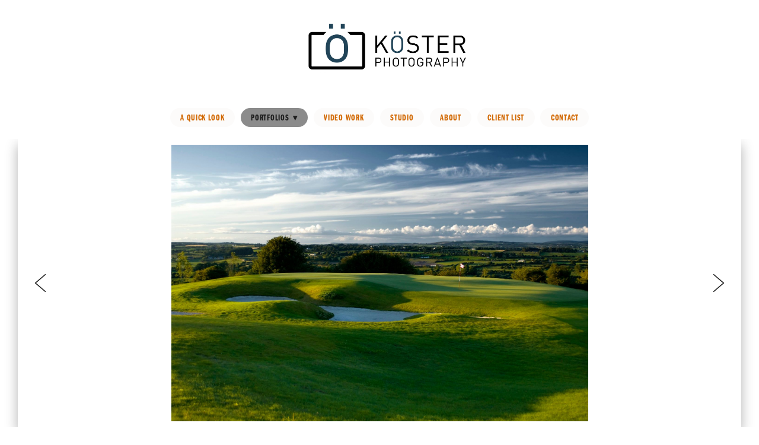

--- FILE ---
content_type: text/html; charset=utf-8
request_url: https://kosterphotography.com/golf
body_size: 5305
content:
<!doctype html>
<html lang="en" id="page_ac2e6630fd224f7e805757d1853b7a97" data-device-type="desktop" data-env="live" itemscope itemtype="http://schema.org/Person" class="no-js page_ac2e6630fd224f7e805757d1853b7a97 desktop fullBleed modern">
<head>
<meta charset="utf-8">
<title>Golf Photography by Köster Photography in Cork, Ireland - Koster Photography - Commercial | Food | Product | Fashion | Adv</title>
<meta itemprop="name" content="Köster Photography">
<meta name="description" content="we cover all our photography needs to introduce your golf course to the world">
<meta name="keywords" content="Commercial Photography Cork Ireland,Food, Food Photographer, Fashion, Industrial, Architecture, Advertising, Digital Imaging, Artwork Photography, Copy Photography, Production,Portraits,interiors">
<meta name="author" content="">
<meta name="viewport" content="width=device-width,initial-scale=1,shrink-to-fit=no">
<meta name="format-detection" content="telephone=yes">
<meta name="google-site-verification" content="ZC0pMlez_DXAA8Z8J0zXk2kJkhi6I3isgTR9b1TrNhg">
<link rel="apple-touch-icon" sizes="180x180" href="https://static.livebooks.com/f97470cd921c43969953dbff5fea4697/f/6d5f7c81f5fcb79aa1249597f5cf399c2839d8d6/1/favicon-180x180.png">
<link rel="icon" type="image/png" sizes="96x96" href="https://static.livebooks.com/f97470cd921c43969953dbff5fea4697/f/6d5f7c81f5fcb79aa1249597f5cf399c2839d8d6/1/favicon-96x96.png">
<link rel="icon" type="image/png" sizes="32x32" href="https://static.livebooks.com/f97470cd921c43969953dbff5fea4697/f/6d5f7c81f5fcb79aa1249597f5cf399c2839d8d6/1/favicon-32x32.png">
<link rel="icon" type="image/png" sizes="16x16" href="https://static.livebooks.com/f97470cd921c43969953dbff5fea4697/f/6d5f7c81f5fcb79aa1249597f5cf399c2839d8d6/1/favicon-16x16.png">
<meta property="og:type" content="website">
<meta property="og:url" content="https://kosterphotography.com/golf">
<meta property="og:title" content="Golf Photography by Köster Photography in Cork, Ireland - Koster Photography - Commercial | Food | Product | Fashion | Adv">
<meta property="og:description" content="we cover all our photography needs to introduce your golf course to the world">
<meta name="twitter:card" content="summary_large_image">
<meta name="twitter:title" content="Golf Photography by Köster Photography in Cork, Ireland - Koster Photography - Commercial | Food | Product | Fashion | Adv">
<meta property="twitter:description" content="we cover all our photography needs to introduce your golf course to the world">
<link id="baseCSS" rel="stylesheet" type="text/css" href="/css/base">
<link id="pageCSS" rel="stylesheet" type="text/css" href="/css/page?styleIds=YWMyZTY2MzBmZDIyNGY3ZTgwNTc1N2QxODUzYjdhOTcsZjczNDRmY2EwY2IyNGNkZjkwMDQyNTI3YmFlNWEzOGQsZDQ3NGYzNTAwNGI0NDdjOWE2YzNmYzA1ODM3M2QxYjI=">
<link id="vendorCSS" rel="stylesheet" type="text/css" href="/css/vendor-print">
<script src="/modernizr.respond.min.js"></script>
<script type="text/javascript">
  var TypekitConfig = {
    scriptTimeout: 3000
  };
  (function() {
    var h = document.getElementsByTagName('html')[0];
    h.className += ' wf-loading';
    var t = setTimeout(function() {
      h.className = h.className.replace(/\bwf-loading\b/g, '');
      h.className += ' wf-inactive';
    }, TypekitConfig.scriptTimeout);
    var d = false;
    var tk = document.createElement('script');
    tk.src = '//use.typekit.net/ik/85H4bxeXVmlJ_WPIhh-2W349WqYGHEjEiSlBhHA04q9fe8vJzCGyIKSuFQMkw2ZLZRqaF2S3jhbowRBRF2woFRqoFQFqjcZcFAZ8jQbh5QS-MfJSZ14ydclC-Ao1dasG-AFRdhu3ScmDShmqZeml-PG4fOgsIMMjgkMgqMeWriKxg6.js';
    tk.type = 'text/javascript';
    tk.async = 'true';
    tk.onload = tk.onreadystatechange = function() {
      var rs = this.readyState;
      if (d || rs && rs != 'complete' && rs != 'loaded') return;
      d = true;
      clearTimeout(t);
      try {
        if(html5) html5.shivMethods = false; // why? https://github.com/Modernizr/Modernizr/issues/308
        Typekit.load({ active: function() { if(window.jQuery) $(window).trigger('fontsLoaded'); } });
      } catch (e) {}
    };
    var s = document.getElementsByTagName('script')[0];
    s.parentNode.insertBefore(tk, s);
  })();
</script>
</head>
<body data-site-id="f97470cd921c43969953dbff5fea4697" data-sc-layout="b" data-ajax-prefix="/__" class="noSecondaryContent">
  <div class="siteWrapper">
    <div class="siteInnerWrapper">
        <div class="pageContainer gallerySectionPage" id="gallery">
        <div class="headerAndNavContainer">
          <div class="headerContainer">
            <header class="headerContent">
<h1 class="logo"><a href="/" itemprop="url"><img src="https://static.livebooks.com/f97470cd921c43969953dbff5fea4697/i/d7d5a1aa3c05432692c409751e37ab3d/1/5feFb8zhrk/koster_logo.jpg" alt="Köster Photography" title="Köster Photography"></a></h1>
            </header><!-- /headerContent -->
          </div><!-- /headerContainer -->
<div class="navContainer">
  <nav class="navContent">
    <ul id="navTopLevel" data-mobile-nav-label="Menu" data-mobile-nav-style="dropdown" data-mobile-nav-reveal="cover" data-mobile-nav-animation="slide" data-mobile-nav-trigger="icon"  data-mobile-nav-icon-position="left" data-home-nav-collapse-min="1" itemscope itemtype="http://www.schema.org/SiteNavigationElement"><li><a href="/" itemprop="url">A Quick Look</a>
</li><li><span class="navLabel selected"><span class="currArrow">▸</span>Portfolios <span class="dropArrow">▾</span></span>
<ul class="subNav"><li><a href="/food-1" itemprop="url">Food 1</a>
</li><li><a href="/food-2" itemprop="url">Food 2</a>
</li><li><a href="/drinks-liquids" itemprop="url">Drinks &amp; Liquids</a>
</li><li><a href="/fashion-1" itemprop="url">Fashion 1</a>
</li><li><a href="/fashion-2" itemprop="url">Fashion 2</a>
</li><li><a href="/product" itemprop="url">Product</a>
</li><li><a href="/people" itemprop="url">People</a>
</li><li><a href="/industrialcommercial" itemprop="url">Industrial/Commercial</a>
</li><li><a href="/interiorsarchitecture" itemprop="url">Interiors/Architecture</a>
</li><li><a href="/landscape" itemprop="url">Landscape</a>
</li><li><a href="/golf" class="selected" itemprop="url"><span class="currArrow">▸</span>Golf</a>
</li><li><a href="/redhead-project" itemprop="url">Redhead Project</a>
</li><li><a href="/readhead-project-2" itemprop="url">Readhead Project 2</a>
</li></ul></li><li><a href="/video-work" itemprop="url">Video Work</a>
</li><li><a href="/studio" itemprop="url">STUDIO</a>
</li><li><a href="/about" itemprop="url">ABOUT</a>
</li><li><a href="/client-list" itemprop="url">Client List</a>
</li><li><a href="/contact" itemprop="url">CONTACT</a>
</li></ul>
  </nav><!-- /navContent -->
</div><!-- /navContainer -->
        </div>
        <div class="primaryAndSecondaryContainer">
          <div class="primaryAndSecondaryContent">
            <div class="primaryContentContainer">
              <section class="primaryContent" role="main">
<div class="blockContainer blockWrap_d474f35004b447c9a6c3fc058373d1b2 fsMed txa0 bmg0 lstSyNrmlzd bw0 sy0" itemscope itemtype="http://schema.org/ImageGallery">
  <div class="blockContent imageGallery imagesCollection block_d474f35004b447c9a6c3fc058373d1b2  layoutA blockContentBleed fixedHeightGallery fitToWindowGallery hasImg hasSlideshow imgOnly" data-image-count="12" data-pagination-anim="none" data-pagenum="1" data-img-server="https://static.livebooks.com" data-gallery-block-id="d474f35004b447c9a6c3fc058373d1b2"  data-large-img-opts="2GTQbgiNxerRr5gcT6hkjr8dsnb6NBTxXMi2obS">
    <div class="blockImg">
      <div class="flex-container flexMain contentImg">
        <div class="flexslider deferredLoadGallery" data-animation="fade" data-slideshow="false">
          <ul class="slides galleryWrapper" data-collections="[base64]">
            <li class="fs-item ">
  <img src="https://static.livebooks.com/f97470cd921c43969953dbff5fea4697/i/d52a340fc482404996148f0d8db1067f/1/GCuCv726vxAVM9sgguVj4g/1_0_209_1_dsc6243.jpg" data-asset="d52a340fc482404996148f0d8db1067f" alt="1_dsc6243.jpg" data-mod="height:3000" data-tags="[&quot;Golf&quot;,&quot;Home&quot;]" class="contentImg">
</li>

<li class="fs-item ">
  <img src="https://static.livebooks.com/f97470cd921c43969953dbff5fea4697/i/ed5eb636101d48359ed431c822b2f0ba/1/GCuCv726vxAVM9sgguVj4g/2_0_204_1_dsc6141.jpg" data-asset="ed5eb636101d48359ed431c822b2f0ba" alt="1_dsc6141.jpg" data-mod="height:3000" data-tags="[&quot;Golf&quot;]" class="contentImg">
</li>

<li class="fs-item ">
  <img src="https://static.livebooks.com/f97470cd921c43969953dbff5fea4697/i/e22f4a4855ba41fabeb27195a44a4a7d/1/GCuCv726vxAVM9sgguVj4g/3_0_189_1_dsc3210.jpg" data-asset="e22f4a4855ba41fabeb27195a44a4a7d" alt="1_dsc3210.jpg" data-mod="height:3000" data-tags="[&quot;Golf&quot;]" class="contentImg">
</li>

<li class="fs-item ">
  <img src="https://static.livebooks.com/f97470cd921c43969953dbff5fea4697/i/bbd1789dcbb9486f95744c5bf89c0381/1/GCuCv726vxAVM9sgguVj4g/4_0_418_1golf11.jpg" data-asset="bbd1789dcbb9486f95744c5bf89c0381" alt="1golf11.jpg" data-mod="height:3000" data-tags="[&quot;Golf&quot;]" class="contentImg">
</li>

<li class="fs-item ">
  <img src="https://static.livebooks.com/f97470cd921c43969953dbff5fea4697/i/c97985fc700547d9a3da8d081e7e69d9/1/GCuCv726vxAVM9sgguVj4g/5_0_188_1_dsc3186.jpg" data-asset="c97985fc700547d9a3da8d081e7e69d9" alt="1_dsc3186.jpg" data-mod="height:3000" data-tags="[&quot;Golf&quot;]" class="contentImg">
</li>

<li class="fs-item ">
  <img src="https://static.livebooks.com/f97470cd921c43969953dbff5fea4697/i/c391ce599e5445baa0d73bf33e792d62/1/GCuCv726vxAVM9sgguVj4g/6_0_205_1_dsc6153.jpg" data-asset="c391ce599e5445baa0d73bf33e792d62" alt="1_dsc6153.jpg" data-mod="height:3000" data-tags="[&quot;Golf&quot;]" class="contentImg">
</li>

<li class="fs-item ">
  <img data-src="https://static.livebooks.com/f97470cd921c43969953dbff5fea4697/i/bd03890714a941888d2b5f2787ddfe16/1/GCuCv726vxAVM9sgguVj4g/7_0_186_1_dsc3157.jpg" data-asset="bd03890714a941888d2b5f2787ddfe16" alt="1_dsc3157.jpg" data-mod="height:3000" data-tags="[&quot;Golf&quot;]" class="contentImg">
</li>

<li class="fs-item ">
  <img data-src="https://static.livebooks.com/f97470cd921c43969953dbff5fea4697/i/e657ef823e7d4c82a27c670a243d836d/1/GCuCv726vxAVM9sgguVj4g/8_0_208_1_dsc6161.jpg" data-asset="e657ef823e7d4c82a27c670a243d836d" alt="1_dsc6161.jpg" data-mod="height:3000" data-tags="[&quot;Golf&quot;]" class="contentImg">
</li>

<li class="fs-item ">
  <img data-src="https://static.livebooks.com/f97470cd921c43969953dbff5fea4697/i/b687db28e1be4e9bb3b639c8e3942568/1/GCuCv726vxAVM9sgguVj4g/9_0_212_1_dsc6305.jpg" data-asset="b687db28e1be4e9bb3b639c8e3942568" alt="1_dsc6305.jpg" data-mod="height:3000" data-tags="[&quot;Golf&quot;]" class="contentImg">
</li>

<li class="fs-item ">
  <img data-src="https://static.livebooks.com/f97470cd921c43969953dbff5fea4697/i/b859e0844459420bb5587835c91a2c6f/1/GCuCv726vxAVM9sgguVj4g/10_0_211_1_dsc6282.jpg" data-asset="b859e0844459420bb5587835c91a2c6f" alt="1_dsc6282.jpg" data-mod="height:3000" data-tags="[&quot;Golf&quot;]" class="contentImg">
</li>

<li class="fs-item ">
  <img data-src="https://static.livebooks.com/f97470cd921c43969953dbff5fea4697/i/a8ff2173ccc946998527dfbc58b8fb34/1/GCuCv726vxAVM9sgguVj4g/11_0_210_1_dsc6270.jpg" data-asset="a8ff2173ccc946998527dfbc58b8fb34" alt="1_dsc6270.jpg" data-mod="height:3000" data-tags="[&quot;Golf&quot;]" class="contentImg">
</li>

<li class="fs-item ">
  <img data-src="https://static.livebooks.com/f97470cd921c43969953dbff5fea4697/i/f6d662568fd547da881e5434614e1e8f/1/GCuCv726vxAVM9sgguVj4g/12_0_413_1golf.jpg" data-asset="f6d662568fd547da881e5434614e1e8f" alt="1golf.jpg" data-mod="height:3000" data-tags="[&quot;Golf&quot;]" class="contentImg">
</li>


          </ul>
        </div>
      </div>
    </div><!-- /blockImg -->
  </div><!-- /blockContent -->
</div><!-- /blockContainer -->
              </section><!-- /primaryContent -->
            </div><!-- /primaryContentContainer -->
          </div><!-- /primaryAndSecondaryContent -->
        </div><!-- /primaryAndSecondaryContainer -->
        <div class="footerContainer">
  <footer class="footerContent">
  	<div class="footerInner">
<div class="blockContainer blockWrap_aff3c5d5acd54d5ebf67dbe164ccd368 ">
  <div class="blockContent block_aff3c5d5acd54d5ebf67dbe164ccd368 ">
    <div class="blockText">
  <div class="blockInnerContent" ><p>© Jörg Köster 2024 | Powered by <a href="http://www.livebooks.com/" target="_blank" rel="noopener noreferrer">liveBooks</a></p></div>
</div><!-- /blockText-->
  </div><!-- /blockContent -->
</div><!-- /blockContainer -->
    </div>
  </footer>
</div><!--  /footerContainer -->
      </div> <!-- /pageContainer -->
    </div><!-- /siteInnerWrapper -->
  </div><!-- siteOuterWrapper -->
  <script src="//code.jquery.com/jquery-1.12.4.min.js"></script>
<script>window.jQuery || document.write('<script src="/jquery-1.12.4.min.js">\x3C/script>')</script>
<script src="/siteBundle.js"></script>
<script src="/js/body"></script>
<script src="/scFitToWindowGallery.js"></script>
<a id="navTrigger" href="#" style="display:block;" aria-label="">
  <span class="navIcon">
      <svg xmlns="http://www.w3.org/2000/svg" class="navIcon-svg--hamburger navIcon-svg--w1" viewBox="0 0 20 9">
  <line class="line1" x1="0" y1="0" x2="20" y2="0"/>
  <line class="line2" x1="0" y1="4.5" x2="20" y2="4.5"/>
  <line class="line3" x1="0" y1="9" x2="20" y2="9"/>
</svg>
  </span>
</a>
<script src="/collections.js" data-collections="aHR0cHM6Ly9jb250ZW50LmxpdmVib29rcy5jb20vZjk3NDcwY2Q5MjFjNDM5Njk5NTNkYmZmNWZlYTQ2OTcvYy97dHlwZX0="></script>
<script async src="https://www.googletagmanager.com/gtag/js?id=G-5SCB752W5V"></script>
<script>
  window.dataLayer = window.dataLayer || [];
  function gtag(){dataLayer.push(arguments);}
  gtag('js', new Date());
  gtag('config', 'G-5SCB752W5V');
</script>
</body>
</html>

--- FILE ---
content_type: text/css; charset=utf-8
request_url: https://kosterphotography.com/css/page?styleIds=YWMyZTY2MzBmZDIyNGY3ZTgwNTc1N2QxODUzYjdhOTcsZjczNDRmY2EwY2IyNGNkZjkwMDQyNTI3YmFlNWEzOGQsZDQ3NGYzNTAwNGI0NDdjOWE2YzNmYzA1ODM3M2QxYjI=
body_size: 755
content:
div.blockWrap_d474f35004b447c9a6c3fc058373d1b2{padding-top:0;padding-bottom:0;}.hasSecondaryContent .primaryAndSecondaryContainer div.blockWrap_d474f35004b447c9a6c3fc058373d1b2,.fullBleed .noSecondaryContent .primaryAndSecondaryContent div.blockWrap_d474f35004b447c9a6c3fc058373d1b2 .blockContent.blockContentBleed{padding-left:30px;padding-right:30px}.block_d474f35004b447c9a6c3fc058373d1b2 .flexMain .slides > li{background-size:contain;background-repeat:no-repeat;background-color:rgba(0,0,0,0)}.block_d474f35004b447c9a6c3fc058373d1b2 .flexMain .imgHover-transform,.block_d474f35004b447c9a6c3fc058373d1b2 .flexMain .imgEffect-transform{background-size:contain;background-repeat:no-repeat}.block_d474f35004b447c9a6c3fc058373d1b2.fixedHeightGallery .slides > li{height:calc(100vh - 20px)}

--- FILE ---
content_type: application/javascript; charset=utf-8
request_url: https://kosterphotography.com/js/body
body_size: 303
content:
// Favicon

   var favicon = document.createElement('link');

   favicon.type = 'image/png';

   favicon.rel = 'icon';

   favicon.href = 'https://static.livebooks.com/f97470cd921c43969953dbff5fea4697/i/ae02c6784b4949dcb90dac81ef82cd9b/1/5feFb8zhrk/Koster_Favicon_32px.png';

   document.getElementsByTagName('head')[0].appendChild(favicon);